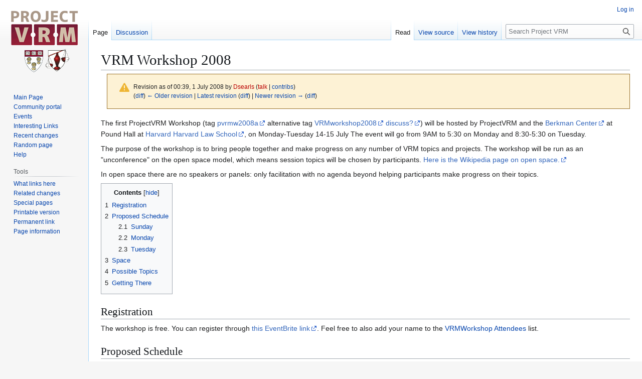

--- FILE ---
content_type: text/html; charset=UTF-8
request_url: https://cyber.harvard.edu/projectvrm/?title=VRM_Workshop_2008&oldid=2799
body_size: 24458
content:
<!DOCTYPE html>
<html class="client-nojs" lang="en" dir="ltr">
<head>
<meta charset="UTF-8">
<title>VRM Workshop 2008 - Project VRM</title>
<script>(function(){var className="client-js";var cookie=document.cookie.match(/(?:^|; )mw_projectvrmmwclientpreferences=([^;]+)/);if(cookie){cookie[1].split('%2C').forEach(function(pref){className=className.replace(new RegExp('(^| )'+pref.replace(/-clientpref-\w+$|[^\w-]+/g,'')+'-clientpref-\\w+( |$)'),'$1'+pref+'$2');});}document.documentElement.className=className;}());RLCONF={"wgBreakFrames":false,"wgSeparatorTransformTable":["",""],"wgDigitTransformTable":["",""],"wgDefaultDateFormat":"dmy","wgMonthNames":["","January","February","March","April","May","June","July","August","September","October","November","December"],"wgRequestId":"7ae27e476672b5a70f4e515d","wgCanonicalNamespace":"","wgCanonicalSpecialPageName":false,"wgNamespaceNumber":0,"wgPageName":"VRM_Workshop_2008","wgTitle":"VRM Workshop 2008","wgCurRevisionId":5238,"wgRevisionId":2799,"wgArticleId":1501,"wgIsArticle":true,"wgIsRedirect":false,"wgAction":"view","wgUserName":null,"wgUserGroups":["*"],"wgCategories":[],"wgPageViewLanguage":"en","wgPageContentLanguage":"en","wgPageContentModel":"wikitext","wgRelevantPageName":"VRM_Workshop_2008","wgRelevantArticleId":1501,"wgIsProbablyEditable":false,"wgRelevantPageIsProbablyEditable":false,"wgRestrictionEdit":[],"wgRestrictionMove":[],"wgCiteReferencePreviewsActive":true};
RLSTATE={"site.styles":"ready","user.styles":"ready","user":"ready","user.options":"loading","mediawiki.codex.messagebox.styles":"ready","mediawiki.action.styles":"ready","mediawiki.interface.helpers.styles":"ready","skins.vector.styles.legacy":"ready"};RLPAGEMODULES=["site","mediawiki.page.ready","mediawiki.toc","skins.vector.legacy.js"];</script>
<script>(RLQ=window.RLQ||[]).push(function(){mw.loader.impl(function(){return["user.options@12s5i",function($,jQuery,require,module){mw.user.tokens.set({"patrolToken":"+\\","watchToken":"+\\","csrfToken":"+\\"});
}];});});</script>
<link rel="stylesheet" href="/projectvrm/load.php?lang=en&amp;modules=mediawiki.action.styles%7Cmediawiki.codex.messagebox.styles%7Cmediawiki.interface.helpers.styles%7Cskins.vector.styles.legacy&amp;only=styles&amp;skin=vector">
<script async="" src="/projectvrm/load.php?lang=en&amp;modules=startup&amp;only=scripts&amp;raw=1&amp;skin=vector"></script>
<meta name="generator" content="MediaWiki 1.43.5">
<meta name="robots" content="noindex,nofollow,max-image-preview:standard">
<meta name="format-detection" content="telephone=no">
<meta name="viewport" content="width=1120">
<link rel="search" type="application/opensearchdescription+xml" href="/projectvrm/rest.php/v1/search" title="Project VRM (en)">
<link rel="EditURI" type="application/rsd+xml" href="//cyber.harvard.edu/projectvrm/api.php?action=rsd">
<link rel="alternate" type="application/atom+xml" title="Project VRM Atom feed" href="/projectvrm/?title=Special:RecentChanges&amp;feed=atom">
</head>
<body class="skin-vector-legacy mediawiki ltr sitedir-ltr mw-hide-empty-elt ns-0 ns-subject page-VRM_Workshop_2008 rootpage-VRM_Workshop_2008 skin-vector action-view"><div id="mw-page-base" class="noprint"></div>
<div id="mw-head-base" class="noprint"></div>
<div id="content" class="mw-body" role="main">
	<a id="top"></a>
	<div id="siteNotice"></div>
	<div class="mw-indicators">
	</div>
	<h1 id="firstHeading" class="firstHeading mw-first-heading"><span class="mw-page-title-main">VRM Workshop 2008</span></h1>
	<div id="bodyContent" class="vector-body">
		<div id="siteSub" class="noprint">From Project VRM</div>
		<div id="contentSub"><div id="mw-content-subtitle"><div class="cdx-message cdx-message--block cdx-message--warning mw-revision"><span class="cdx-message__icon"></span><div class="cdx-message__content"><div id="mw-revision-info">Revision as of 00:39, 1 July 2008 by <a href="/projectvrm/edit/User:Dsearls?redlink=1" class="new mw-userlink" title="User:Dsearls (page does not exist)" data-mw-revid="2799"><bdi>Dsearls</bdi></a> <span class="mw-usertoollinks">(<a href="/projectvrm/edit/User_talk:Dsearls?redlink=1" class="new mw-usertoollinks-talk" title="User talk:Dsearls (page does not exist)">talk</a> | <a href="/projectvrm/Special:Contributions/Dsearls" class="mw-usertoollinks-contribs" title="Special:Contributions/Dsearls">contribs</a>)</span></div><div id="mw-revision-nav">(<a href="/projectvrm/?title=VRM_Workshop_2008&amp;diff=prev&amp;oldid=2799" title="VRM Workshop 2008">diff</a>) <a href="/projectvrm/?title=VRM_Workshop_2008&amp;direction=prev&amp;oldid=2799" title="VRM Workshop 2008">← Older revision</a> | <a href="/projectvrm/VRM_Workshop_2008" title="VRM Workshop 2008">Latest revision</a> (<a href="/projectvrm/?title=VRM_Workshop_2008&amp;diff=cur&amp;oldid=2799" title="VRM Workshop 2008">diff</a>) | <a href="/projectvrm/?title=VRM_Workshop_2008&amp;direction=next&amp;oldid=2799" title="VRM Workshop 2008">Newer revision →</a> (<a href="/projectvrm/?title=VRM_Workshop_2008&amp;diff=next&amp;oldid=2799" title="VRM Workshop 2008">diff</a>)</div></div></div></div></div>
		<div id="contentSub2"></div>
		
		<div id="jump-to-nav"></div>
		<a class="mw-jump-link" href="#mw-head">Jump to navigation</a>
		<a class="mw-jump-link" href="#searchInput">Jump to search</a>
		<div id="mw-content-text" class="mw-body-content"><div class="mw-content-ltr mw-parser-output" lang="en" dir="ltr"><p>The first ProjectVRM Workshop (tag <a rel="nofollow" class="external text" href="http://technorati.com/tag/pvrmw2008a">pvrmw2008a</a> alternative tag <a rel="nofollow" class="external text" href="http://technorati.com/tag/VRMworkshop2008">VRMworkshop2008</a> <a rel="nofollow" class="external text" href="http://cyber.law.harvard.edu/projectvrm/talk:VRM_Workshop">discuss?</a>) will be hosted by ProjectVRM and the <a rel="nofollow" class="external text" href="http://cyber.law.harvard.edu">Berkman Center</a> at Pound Hall at <a rel="nofollow" class="external text" href="http://law.harvard.edu">Harvard Harvard Law School</a>, on Monday-Tuesday 14-15 July  The event will go from 9AM to 5:30 on Monday and 8:30-5:30 on Tuesday. 
</p><p>The purpose of the workshop is to bring people together and make progress on any number of VRM topics and projects. The workshop will be run as an "unconference" on the open space model, which means session topics will be chosen by participants. <a rel="nofollow" class="external text" href="http://en.wikipedia.org/wiki/Open_Space_Technology">Here is the Wikipedia page on open space.</a>
</p><p>In open space there are no speakers or panels: only facilitation with no agenda beyond helping participants make progress on their topics.
</p>
<div id="toc" class="toc" role="navigation" aria-labelledby="mw-toc-heading"><input type="checkbox" role="button" id="toctogglecheckbox" class="toctogglecheckbox" style="display:none" /><div class="toctitle" lang="en" dir="ltr"><h2 id="mw-toc-heading">Contents</h2><span class="toctogglespan"><label class="toctogglelabel" for="toctogglecheckbox"></label></span></div>
<ul>
<li class="toclevel-1 tocsection-1"><a href="#Registration"><span class="tocnumber">1</span> <span class="toctext">Registration</span></a></li>
<li class="toclevel-1 tocsection-2"><a href="#Proposed_Schedule"><span class="tocnumber">2</span> <span class="toctext">Proposed Schedule</span></a>
<ul>
<li class="toclevel-2 tocsection-3"><a href="#Sunday"><span class="tocnumber">2.1</span> <span class="toctext">Sunday</span></a></li>
<li class="toclevel-2 tocsection-4"><a href="#Monday"><span class="tocnumber">2.2</span> <span class="toctext">Monday</span></a></li>
<li class="toclevel-2 tocsection-5"><a href="#Tuesday"><span class="tocnumber">2.3</span> <span class="toctext">Tuesday</span></a></li>
</ul>
</li>
<li class="toclevel-1 tocsection-6"><a href="#Space"><span class="tocnumber">3</span> <span class="toctext">Space</span></a></li>
<li class="toclevel-1 tocsection-7"><a href="#Possible_Topics"><span class="tocnumber">4</span> <span class="toctext">Possible Topics</span></a></li>
<li class="toclevel-1 tocsection-8"><a href="#Getting_There"><span class="tocnumber">5</span> <span class="toctext">Getting There</span></a></li>
</ul>
</div>

<h2><span class="mw-headline" id="Registration">Registration</span></h2>
<p>The workshop is free. You can register through <a rel="nofollow" class="external text" href="http://vrmjuly2008workshop.eventbrite.com/">this EventBrite link</a>. Feel free to also add your name to the <a href="/projectvrm/VRMWorkshop_Attendees" title="VRMWorkshop Attendees">VRMWorkshop Attendees</a> list.
</p>
<h2><span class="mw-headline" id="Proposed_Schedule">Proposed Schedule</span></h2>
<h3><span class="mw-headline" id="Sunday">Sunday</span></h3>
<p><b>Non-hosted Dinner</b>
</p>
<ul><li>Location: TBD</li>
<li>Time: TBD</li>
<li>Attendees (please add your name here if you plan to attend so we can get reservations):
<ul><li>Keith Hopper</li>
<li>Iain Henderson</li>
<li>Doc Searls</li>
<li>Mark Scrimshire (tentative)</li>
<li><a rel="nofollow" class="external text" href="http://blog.joeandrieu.com">Joe Andrieu</a><br /></li></ul></li></ul>
<h3><span class="mw-headline" id="Monday">Monday</span></h3>
<p>9AM to 5:30PM
</p><p>After opening remarks, we'll each introduce ourselves to the group. After that we will have short briefings by people working on VRM projects. These briefings are required by the purpose of the workshop: to move VRM projects forward. We plan to keep these briefings under 5 minutes apiece, though some may go a bit longer. There is a lot of parallel work being done already with VRM, not just on specific projects but also in committees and conversations around various hot topics. It is essential that we get to know a few basics about who's doing what before we break off into the workshop discussions. 
</p><p>In open space workshops, topics are suggested by participants in an opening session attended by everybody. Participants write the title of their topic on a sheet of paper with a bold marker, add their name, then describe the topic to the group and post it on a large "spreadsheet" of times and session locations, located on a wall for everybody to see. Once up, these sessions can be combined or moved around as the sheet fills up.
</p><p>One person in each session will take notes, either directly (or eventually) on the workshop wiki. At the end of each day somebody from each discussion session will report progress to the group.
</p><p>7:00PM:
<b>Non-hosted Dinner</b>
</p>
<ul><li>Location: TBD</li>
<li>Time: TBD</li>
<li>Attendees (please add your name here if you plan to attend so we can get reservations):</li></ul>
<h3><span class="mw-headline" id="Tuesday">Tuesday</span></h3>
<p>8:30am-9:00pm Opening and Agenda Making -- same as in Day 1
</p><p>9:00am-4:00pm: Sessions
</p><p>4:00-5:30pm: 
</p><p>Closing - Reports from all discussions, listing of Action Items and community conversation about what is next for various VRM projects
</p>
<h2><span class="mw-headline" id="Space">Space</span></h2>
<p>We have three classrooms booked. All have a power outlet at every seat, and seating is arranged in a horseshoe shape, so everybody can face everybody else. (We'll also put details here for wi-fi connecting as well. Some advance work is required there.)
</p><p>If we need additional small session spaces, there are plenty of those out on the lawns and in the halls and public seating areas amongst nearby buildings at the Law School. We'll make room on the session "spreadsheet" for these, so we're ready if the need arises.
</p><p>As the workshop approaches, we encourage people working on projects to get ahead of the workshop curve by sharing some of their work with the ProjectVRM list and on their own blogs. 
</p>
<h2><span class="mw-headline" id="Possible_Topics">Possible Topics</span></h2>
<p>There are many. Here is a list to get us started. Add whatever you like...
</p>
<ul><li>The Mine!</li>
<li>Personal Address Manager</li>
<li>RelButton (and first use challenge: a biz model for public media)</li>
<li>User-driven Search</li>
<li>r-cards (relationship)</li>
<li>VRM and health care</li>
<li>VRM standards, policies and practices</li>
<li>VRM + (rather than vs.) CRM</li></ul>
<h2><span class="mw-headline" id="Getting_There">Getting There</span></h2>
<p>Pound Hall is located on the Harvard campus at 1563 Massachusetts Avenue, within the Law School. Some resources --
</p>
<ul><li><a rel="nofollow" class="external text" href="http://www.law.harvard.edu/about/contact/images/law_map.jpg">Harvard Law map</a></li>
<li><a rel="nofollow" class="external text" href="http://maps.google.com/maps?f=q&amp;hl=en&amp;geocode=&amp;q=1563+Massachusetts+Avenue,+02138&amp;sll=37.0625,-95.677068&amp;sspn=76.482111,100.898438&amp;ie=UTF8&amp;ll=42.378345,-71.120081&amp;spn=0.009019,0.012317&amp;t=h&amp;z=16">Google Maps</a></li>
<li><a rel="nofollow" class="external text" href="http://wikimania2006.wikimedia.org/wiki/Getting_to_and_around_Cambridge">Wikimania on Cambridge</a></li></ul>
<p>Parking is a hassle, so we highly recommend taking public transportation. Fortunately, the Boston Area has some of the best public transportation in the U.S. The Harvard Campus is adjacent to Harvard Square, which is a stop on the Red Line of the "T", Boston's subway system. The Red Line is the best of all the "T" lines. Trains roll through every stop only few minutes apart, and the trains are fast. If you can find accommodations near a Red Line stop, you'll be in great shape. Cambridge area stops are Alewife, Davis, Porter, Harvard, Central and Kendall. In Boston the near ones are Charles/MGH, Park, Government Center and South Station.
</p><p>Getting to Pound:
</p><p>From the Harvard "T" station go up the stairs to "Church Street." At the top of the stairs, turn right to walk across Church (and past the church itself), then up "Mass Ave" past Cambridge Common (which will be on the left). Cross over to the Harvard side of Mass Ave at Waterhouse Street, then turn left to continue north on Mass Ave. The first Harvard building on your right (just before a big construction project) is Pound Hall. Look for us in the center of the ground floor. If you walk fast you can make it in 5 minutes from the "T".
</p>
<!-- 
NewPP limit report
Cached time: 20260118094727
Cache expiry: 86400
Reduced expiry: false
Complications: [show‐toc]
CPU time usage: 0.010 seconds
Real time usage: 0.010 seconds
Preprocessor visited node count: 25/1000000
Post‐expand include size: 0/2097152 bytes
Template argument size: 0/2097152 bytes
Highest expansion depth: 2/100
Expensive parser function count: 0/100
Unstrip recursion depth: 0/20
Unstrip post‐expand size: 0/5000000 bytes
-->
<!--
Transclusion expansion time report (%,ms,calls,template)
100.00%    0.000      1 -total
-->

<!-- Saved in RevisionOutputCache with key mw_projectvrm:rcache:2799:dateformat=default and timestamp 20260118094727 and revision id 2799.
 -->
</div>
<div class="printfooter" data-nosnippet="">Retrieved from "<a dir="ltr" href="http://cyber.harvard.edu/projectvrm/?title=VRM_Workshop_2008&amp;oldid=2799">http://cyber.harvard.edu/projectvrm/?title=VRM_Workshop_2008&amp;oldid=2799</a>"</div></div>
		<div id="catlinks" class="catlinks catlinks-allhidden" data-mw="interface"></div>
	</div>
</div>

<div id="mw-navigation">
	<h2>Navigation menu</h2>
	<div id="mw-head">
		
<nav id="p-personal" class="mw-portlet mw-portlet-personal vector-user-menu-legacy vector-menu" aria-labelledby="p-personal-label"  >
	<h3
		id="p-personal-label"
		
		class="vector-menu-heading "
	>
		<span class="vector-menu-heading-label">Personal tools</span>
	</h3>
	<div class="vector-menu-content">
		
		<ul class="vector-menu-content-list">
			
			<li id="pt-login" class="mw-list-item"><a href="/projectvrm/?title=Special:UserLogin&amp;returnto=VRM+Workshop+2008&amp;returntoquery=oldid%3D2799" title="You are encouraged to log in; however, it is not mandatory [o]" accesskey="o"><span>Log in</span></a></li>
		</ul>
		
	</div>
</nav>

		<div id="left-navigation">
			
<nav id="p-namespaces" class="mw-portlet mw-portlet-namespaces vector-menu-tabs vector-menu-tabs-legacy vector-menu" aria-labelledby="p-namespaces-label"  >
	<h3
		id="p-namespaces-label"
		
		class="vector-menu-heading "
	>
		<span class="vector-menu-heading-label">Namespaces</span>
	</h3>
	<div class="vector-menu-content">
		
		<ul class="vector-menu-content-list">
			
			<li id="ca-nstab-main" class="selected mw-list-item"><a href="/projectvrm/VRM_Workshop_2008" title="View the content page [c]" accesskey="c"><span>Page</span></a></li><li id="ca-talk" class="mw-list-item"><a href="/projectvrm/Talk:VRM_Workshop_2008" rel="discussion" title="Discussion about the content page [t]" accesskey="t"><span>Discussion</span></a></li>
		</ul>
		
	</div>
</nav>

			
<nav id="p-variants" class="mw-portlet mw-portlet-variants emptyPortlet vector-menu-dropdown vector-menu" aria-labelledby="p-variants-label"  >
	<input type="checkbox"
		id="p-variants-checkbox"
		role="button"
		aria-haspopup="true"
		data-event-name="ui.dropdown-p-variants"
		class="vector-menu-checkbox"
		aria-labelledby="p-variants-label"
	>
	<label
		id="p-variants-label"
		
		class="vector-menu-heading "
	>
		<span class="vector-menu-heading-label">English</span>
	</label>
	<div class="vector-menu-content">
		
		<ul class="vector-menu-content-list">
			
			
		</ul>
		
	</div>
</nav>

		</div>
		<div id="right-navigation">
			
<nav id="p-views" class="mw-portlet mw-portlet-views vector-menu-tabs vector-menu-tabs-legacy vector-menu" aria-labelledby="p-views-label"  >
	<h3
		id="p-views-label"
		
		class="vector-menu-heading "
	>
		<span class="vector-menu-heading-label">Views</span>
	</h3>
	<div class="vector-menu-content">
		
		<ul class="vector-menu-content-list">
			
			<li id="ca-view" class="selected mw-list-item"><a href="/projectvrm/VRM_Workshop_2008"><span>Read</span></a></li><li id="ca-viewsource" class="mw-list-item"><a href="/projectvrm/edit/VRM_Workshop_2008?oldid=2799" title="This page is protected.&#10;You can view its source [e]" accesskey="e"><span>View source</span></a></li><li id="ca-history" class="mw-list-item"><a href="/projectvrm/history/VRM_Workshop_2008" title="Past revisions of this page [h]" accesskey="h"><span>View history</span></a></li>
		</ul>
		
	</div>
</nav>

			
<nav id="p-cactions" class="mw-portlet mw-portlet-cactions emptyPortlet vector-menu-dropdown vector-menu" aria-labelledby="p-cactions-label"  title="More options" >
	<input type="checkbox"
		id="p-cactions-checkbox"
		role="button"
		aria-haspopup="true"
		data-event-name="ui.dropdown-p-cactions"
		class="vector-menu-checkbox"
		aria-labelledby="p-cactions-label"
	>
	<label
		id="p-cactions-label"
		
		class="vector-menu-heading "
	>
		<span class="vector-menu-heading-label">More</span>
	</label>
	<div class="vector-menu-content">
		
		<ul class="vector-menu-content-list">
			
			
		</ul>
		
	</div>
</nav>

			
<div id="p-search" role="search" class="vector-search-box-vue  vector-search-box-show-thumbnail vector-search-box-auto-expand-width vector-search-box">
	<h3 >Search</h3>
	<form action="/projectvrm/" id="searchform" class="vector-search-box-form">
		<div id="simpleSearch"
			class="vector-search-box-inner"
			 data-search-loc="header-navigation">
			<input class="vector-search-box-input"
				 type="search" name="search" placeholder="Search Project VRM" aria-label="Search Project VRM" autocapitalize="sentences" title="Search Project VRM [f]" accesskey="f" id="searchInput"
			>
			<input type="hidden" name="title" value="Special:Search">
			<input id="mw-searchButton"
				 class="searchButton mw-fallbackSearchButton" type="submit" name="fulltext" title="Search the pages for this text" value="Search">
			<input id="searchButton"
				 class="searchButton" type="submit" name="go" title="Go to a page with this exact name if it exists" value="Go">
		</div>
	</form>
</div>

		</div>
	</div>
	
<div id="mw-panel" class="vector-legacy-sidebar">
	<div id="p-logo" role="banner">
		<a class="mw-wiki-logo" href="/projectvrm/Main_Page"
			title="Visit the main page"></a>
	</div>
	
<nav id="p-navigation" class="mw-portlet mw-portlet-navigation vector-menu-portal portal vector-menu" aria-labelledby="p-navigation-label"  >
	<h3
		id="p-navigation-label"
		
		class="vector-menu-heading "
	>
		<span class="vector-menu-heading-label">Navigation</span>
	</h3>
	<div class="vector-menu-content">
		
		<ul class="vector-menu-content-list">
			
			<li id="n-mainpage" class="mw-list-item"><a href="/projectvrm/Main_Page" title="Visit the main page [z]" accesskey="z"><span>Main Page</span></a></li><li id="n-portal" class="mw-list-item"><a href="/projectvrm/Project_VRM:Community_portal" title="About the project, what you can do, where to find things"><span>Community portal</span></a></li><li id="n-Events" class="mw-list-item"><a href="/projectvrm/Events"><span>Events</span></a></li><li id="n-Interesting-Links" class="mw-list-item"><a href="/projectvrm/Interesting_Links"><span>Interesting Links</span></a></li><li id="n-recentchanges" class="mw-list-item"><a href="/projectvrm/Special:RecentChanges" title="A list of recent changes in the wiki [r]" accesskey="r"><span>Recent changes</span></a></li><li id="n-randompage" class="mw-list-item"><a href="/projectvrm/Special:Random" title="Load a random page [x]" accesskey="x"><span>Random page</span></a></li><li id="n-help" class="mw-list-item"><a href="https://www.mediawiki.org/wiki/Special:MyLanguage/Help:Contents" title="The place to find out"><span>Help</span></a></li>
		</ul>
		
	</div>
</nav>

	
<nav id="p-tb" class="mw-portlet mw-portlet-tb vector-menu-portal portal vector-menu" aria-labelledby="p-tb-label"  >
	<h3
		id="p-tb-label"
		
		class="vector-menu-heading "
	>
		<span class="vector-menu-heading-label">Tools</span>
	</h3>
	<div class="vector-menu-content">
		
		<ul class="vector-menu-content-list">
			
			<li id="t-whatlinkshere" class="mw-list-item"><a href="/projectvrm/Special:WhatLinksHere/VRM_Workshop_2008" title="A list of all wiki pages that link here [j]" accesskey="j"><span>What links here</span></a></li><li id="t-recentchangeslinked" class="mw-list-item"><a href="/projectvrm/Special:RecentChangesLinked/VRM_Workshop_2008" rel="nofollow" title="Recent changes in pages linked from this page [k]" accesskey="k"><span>Related changes</span></a></li><li id="t-specialpages" class="mw-list-item"><a href="/projectvrm/Special:SpecialPages" title="A list of all special pages [q]" accesskey="q"><span>Special pages</span></a></li><li id="t-print" class="mw-list-item"><a href="javascript:print();" rel="alternate" title="Printable version of this page [p]" accesskey="p"><span>Printable version</span></a></li><li id="t-permalink" class="mw-list-item"><a href="/projectvrm/?title=VRM_Workshop_2008&amp;oldid=2799" title="Permanent link to this revision of this page"><span>Permanent link</span></a></li><li id="t-info" class="mw-list-item"><a href="/projectvrm/info/VRM_Workshop_2008" title="More information about this page"><span>Page information</span></a></li>
		</ul>
		
	</div>
</nav>

	
</div>

</div>

<footer id="footer" class="mw-footer" >
	<ul id="footer-info">
	<li id="footer-info-lastmod"> This page was last edited on 1 July 2008, at 00:39.</li>
</ul>

	<ul id="footer-places">
	<li id="footer-places-privacy"><a href="/projectvrm/Project_VRM:Privacy_policy">Privacy policy</a></li>
	<li id="footer-places-about"><a href="/projectvrm/Project_VRM:About">About Project VRM</a></li>
	<li id="footer-places-disclaimers"><a href="/projectvrm/Project_VRM:General_disclaimer">Disclaimers</a></li>
</ul>

	<ul id="" class="noprint">
</ul>

</footer>

<script>(RLQ=window.RLQ||[]).push(function(){mw.config.set({"wgBackendResponseTime":214,"wgPageParseReport":{"limitreport":{"cputime":"0.010","walltime":"0.010","ppvisitednodes":{"value":25,"limit":1000000},"postexpandincludesize":{"value":0,"limit":2097152},"templateargumentsize":{"value":0,"limit":2097152},"expansiondepth":{"value":2,"limit":100},"expensivefunctioncount":{"value":0,"limit":100},"unstrip-depth":{"value":0,"limit":20},"unstrip-size":{"value":0,"limit":5000000},"timingprofile":["100.00%    0.000      1 -total"]},"cachereport":{"timestamp":"20260118094727","ttl":86400,"transientcontent":false}}});});</script>
</body>
</html>